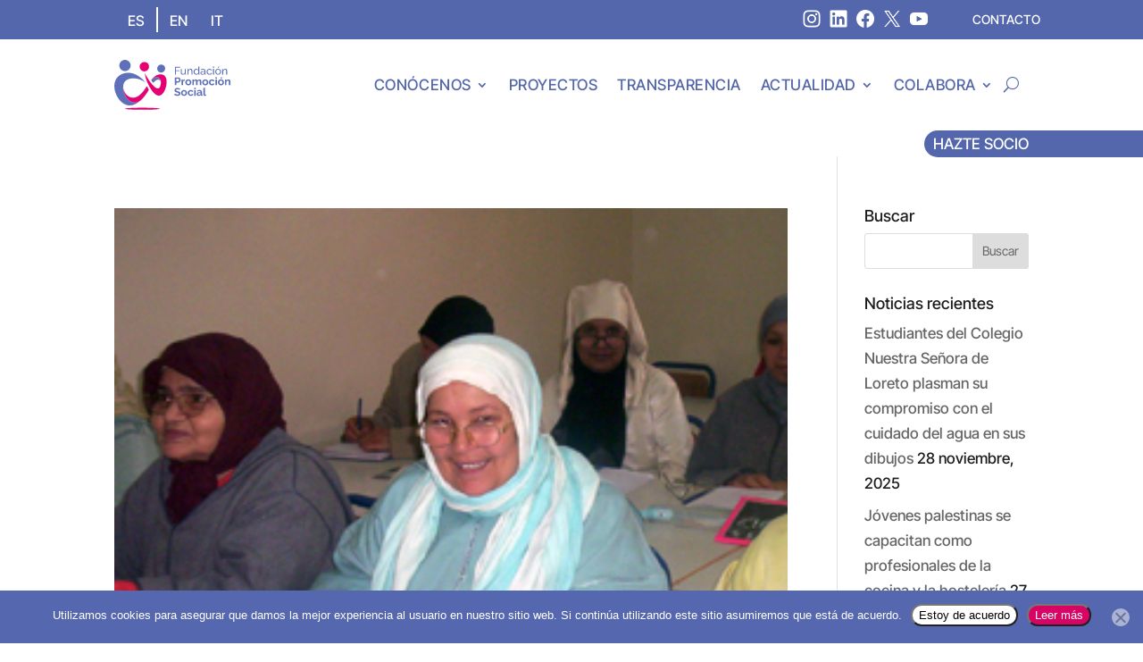

--- FILE ---
content_type: text/css; charset=utf-8
request_url: https://promocionsocial.org/wp-content/cache/min/1/wp-content/plugins/simple-tags/assets/frontend/css/frontend.css?ver=1758537631
body_size: 515
content:
.taxopress-table-container{width:100%}.taxopress-table-row td{border:none}.taxopress-table-row:nth-child(n+7){display:none}.taxopress-see-more-link,.taxopress-close-table-link{cursor:pointer}.taxopress-close-table-link{display:none}.taxopress-see-more-container{text-align:right;padding:10px}.hidden{display:none}.taxopress-table-container .taxopress-post-count{text-align:right;padding-right:30px}.taxopress-arrow{display:inline-block}.taxopress-arrow.right{border-top:5px solid transparent;border-bottom:5px solid transparent;border-left:5px solid}.taxopress-arrow.down{border-left:5px solid transparent;border-right:5px solid transparent;border-top:5px solid}.taxopress-border-cloud a{text-decoration:none;border:1px solid;padding:4px 7px;display:inline-block;margin:3px}.taxopress-box-list{display:grid;grid-template-columns:repeat(3,1fr);grid-gap:10px}.taxopress-box-list a{display:block;text-decoration:none;box-sizing:border-box;word-wrap:break-word}.taxopress-box-list img{max-width:100%;height:auto;display:block}.taxopress-boxrelatedpost-cat{color:#666;font-size:.9em}@media (max-width:1200px){.taxopress-box-list{grid-template-columns:repeat(2,1fr)}}@media (max-width:768px){.taxopress-box-list{grid-template-columns:1fr;word-wrap:break-word}}.taxopress-parent-child-list{list-style:none!important}.taxopress-parent-term{font-weight:400;margin:.5em 0;list-style-type:none!important;position:relative;padding-left:1.5em}.taxopress-child-list{list-style:none!important;margin:.3em 0 .3em 1em!important;padding-left:0!important}.taxopress-child-term{font-weight:400;margin:.2em 0;position:relative;padding-left:1.5em}.taxopress-parent-term::before{content:"•";position:absolute;left:0;font-size:1.2em;line-height:1}.taxopress-child-list>li::before{content:"○";position:absolute;left:0;font-size:1.2em;line-height:1}.taxopress-child-list .taxopress-child-list>li::before{content:"▪  ▪";font-size:1.2em}.taxopress-child-list{margin-left:1em!important}.taxopress-child-list .taxopress-child-list{margin-left:1em!important}.taxopress-parent-term,.taxopress-child-list li{font-weight:400}.taxopress-box-list img.custom-image-class{width:var(--tp-image-width,200px);height:var(--tp-image-height,200px);object-fit:cover;aspect-ratio:1 / 1;display:block;max-width:100%}

--- FILE ---
content_type: text/css; charset=utf-8
request_url: https://promocionsocial.org/wp-content/et-cache/global/et-divi-customizer-global.min.css?ver=1762860883
body_size: 1885
content:
body,.et_pb_column_1_2 .et_quote_content blockquote cite,.et_pb_column_1_2 .et_link_content a.et_link_main_url,.et_pb_column_1_3 .et_quote_content blockquote cite,.et_pb_column_3_8 .et_quote_content blockquote cite,.et_pb_column_1_4 .et_quote_content blockquote cite,.et_pb_blog_grid .et_quote_content blockquote cite,.et_pb_column_1_3 .et_link_content a.et_link_main_url,.et_pb_column_3_8 .et_link_content a.et_link_main_url,.et_pb_column_1_4 .et_link_content a.et_link_main_url,.et_pb_blog_grid .et_link_content a.et_link_main_url,body .et_pb_bg_layout_light .et_pb_post p,body .et_pb_bg_layout_dark .et_pb_post p{font-size:17px}.et_pb_slide_content,.et_pb_best_value{font-size:19px}body{color:#1d1d1f}h1,h2,h3,h4,h5,h6{color:#1d1d1f}a{color:#5467ad}#footer-widgets .footer-widget li:before{top:11.45px}@media only screen and (min-width:1350px){.et_pb_row{padding:27px 0}.et_pb_section{padding:54px 0}.single.et_pb_pagebuilder_layout.et_full_width_page .et_post_meta_wrapper{padding-top:81px}.et_pb_fullwidth_section{padding:0}}	h1,h2,h3,h4,h5,h6{font-family:'Inter Tight',Helvetica,Arial,Lucida,sans-serif}body,input,textarea,select{font-family:'Inter Tight',Helvetica,Arial,Lucida,sans-serif}a{text-decoration:none!important}.rrss{display:flex;flex-wrap:wrap;align-items:center;font-size:14px}.rrss a{display:flex;align-items:center;color:#fff!important;font-size:14px}.rrss picture{margin-right:10px;width:20px;margin-top:8px}.cabecera{flex-direction:row;justify-content:flex-end}.footer{gap:0.5em;flex-direction:column;justify-content:center;align-items:flex-start}.alignleft{padding-right:20px!important}.idiomas .wpml-ls-first-item a{border-right:1.5px solid #fff;padding:5px 13px}#cn-accept-cookie{background:white;border-radius:50px;padding:3px 7px}#cn-more-info{background-color:#d70465;border-radius:50px;padding:3px 7px;color:white}#cn-close-notice{background-color:white;border-radius:50px;padding:9px 11px 11px 9px}.boton-abajo div:last-child{margin-top:auto}.nf-form-content .nf-field-element .ninja-forms-field:not(select){border-radius:50px;width:100%}label#nf-label-field-314{display:none}label#nf-label-field-322{display:none}.nf-row{margin:20px 0px 0px 0px}.nf-after-form-content{display:none}.contenido img.alignleft{margin:0px 20px 20px 0px}.contenido img.alignright{margin:0px 0px 20px 20px}@media only screen and (min-width:768px){.noticias-portada .et_pb_ajax_pagination_container{display:grid;grid-template-columns:repeat(2,1fr);column-gap:2em;height:100%}}@media only screen and (max-width:768px){.noticias-portada .et_pb_ajax_pagination_container{display:grid;grid-template-columns:1fr}.noticias-portada article{margin-bottom:60px!important}.mobile_nav.closed{margin-top:1em}.mobile_nav.opened{margin-top:1em}}.noticias-portada article{background-color:#fff;border-radius:18px;display:flex;flex-direction:column;margin-bottom:0px}.noticias-portada .et_pb_post a img{object-fit:cover;height:320px;border-radius:18px 18px 0px 0px}.noticias-portada .entry-featured-image-url{margin-bottom:0px}.noticias-portada .entry-title{padding:20px 25px 20px 25px}.noticias-portada .post-meta{margin-bottom:20px;padding:0px 25px;margin-top:auto}.noticias-portada article{transform:scaleX(1.0) scaleY(1.0);transition:transform 300ms 0ms}.noticias-portada article:hover{transform:scaleX(1.05) scaleY(1.05);transition:transform 300ms 0ms}.proyectos .et_pb_ajax_pagination_container{display:grid;grid-template-columns:repeat(2,1fr);column-gap:3%;height:500px}.proyectos article{margin-bottom:0px;transform:scaleX(1) scaleY(1)!important;transition:transform 300ms 0ms}.proyectos article:hover{margin-bottom:0px;transform:scaleX(1.05) scaleY(1.05)!important;transition:transform 300ms 0ms}.proyectos .entry-featured-image-url{background:linear-gradient(180deg,rgba(0,0,0,0.7),transparent);margin-bottom:0px}.proyectos .entry-featured-image-url img{object-fit:cover;height:500px;mix-blend-mode:multiply}.proyectos .entry-title{position:absolute;top:60px;padding:0px 5%}.proyectos .post-content{position:absolute;top:20px;padding:0px 9px;border-radius:50px;background:white;left:5%;right:5%;width:fit-content;margin:0 auto}@media only screen and (max-width:720px){.proyectos .et_pb_ajax_pagination_container{display:flex;flex-direction:column;width:100%;height:auto}.proyectos article{margin-bottom:60px}.proyectos .entry-featured-image-url{margin-bottom:30px}}.filtro-proyectos-2 ul:not(.chosen-results){display:grid;gap:1em;padding:0}.filtro-proyectos-2 label{display:flex}.filtro-proyectos-2 ul:not(.chosen-results) select.sf-input-select{min-width:100%}.filtro-proyectos-2 ul:not(.chosen-results) .chosen-container.chosen-container-single{width:100%}.filtro-proyectos-2 ul:not(.chosen-results) li{padding:0}.filtro-proyectos-2 .searchandfilter h4{margin:0;padding:0px 0 10px;font-size:12px}.filtro-proyectos-2 ul:not(.chosen-results) .sf-field-search h4{visibility:hidden}.filtro-proyectos-2 ul:not(.chosen-results) .sf-input-text{background:transparent;border-radius:50px;padding:5px 6px 3px 6px}.filtro-proyectos-2 ul:not(.chosen-results) .chosen-container.chosen-container-single{display:none}.filtro-proyectos-2 ul:not(.chosen-results) select.sf-input-select{min-width:100%!important;border-radius:50px;background-color:transparent;padding:3px 6px;display:inherit!important;width:100%}.resultado-proyectos-2 .search-filter-results-list .row{display:grid;grid-template-columns:repeat(3,1fr)}@media only screen and (max-width:720px){.resultado-proyectos-2 .search-filter-results-list .row{grid-template-columns:1fr}}.resultado-proyectos-2 .search-filter-results-list .row div{display:flex;flex-direction:column;padding:15px;border-radius:9px}.resultado-proyectos-2 .search-filter-results-list .row div:hover{background-color:rgba(0,0,0,0.1)}.resultado-proyectos-2 .search-filter-results-list .row img{aspect-ratio:4 / 3;object-fit:cover;border-radius:4.5px;width:100%}.resultado-proyectos-2 .search-filter-results-list .row span{order:2;font-size:15px;color:#5266ac}.resultado-proyectos-2 .search-filter-results-list .row h3{order:3;font-size:15px;line-height:1.2em}.resultado-proyectos-2 .search-filter-results-list .row hr{display:none}.nf-breadcrumbs li a.nf-breadcrumb{border-color:#5467ad!important;color:#5467ad!important;padding:0px 10px!important;border-radius:50px!important}.nf-breadcrumbs li a.nf-breadcrumb:hover{padding:0px 10px!important;border-radius:50px!important;color:#fff!important}.nf-breadcrumbs .active>.nf-breadcrumb{background-color:#5467ad!important;border-color:#5467ad!important;padding:0px 10px!important;color:#fff!important;border-radius:50px!important}ul.nf-next-previous input{background-color:#5467ad!important;border-color:#5467ad!important;padding:5px 10px!important;border-radius:50px!important}.nf-mp-header .nf-progress-container{border-color:#5467ad!important}.nf-mp-header .nf-progress{background-color:#5467ad!important}.LPD p{display:none}.give-form-wrap input,.give-form-wrap button,.give-form-wrap select,.give-form-wrap #give-final-total-wrap span{border-radius:50px!important}.give-form-wrap label{font-size:14px}.give-form-wrap .give-currency-symbol{border-radius:50px;border:1px solid #ccc!important}.give-form-wrap .give_terms_links{font-size:12px;border-radius:50px;border:1px solid;padding:0px 5px}.campo-izquierda{padding-left:0px!important}.campo-derecha{padding-right:0px!important}.certificado-donacion fieldset legend,.certificado-donacion fieldset div{display:none}.certificado-donacion{margin-bottom:0px!important}.certificado-donacion label{margin-bottom:3px!important}div#give_terms{font-size:12px;line-height:1.2em;margin:20px 0px}fieldset#give_offline_payment_info{font-size:14px;line-height:1.2em;margin:20px 0px;background-color:#97a3cd;color:#fff;padding:20px;border-radius:9px}.campaing-dona{background-size:cover;background-position:center;background-color:rgba(0,0,0,0.3);background-blend-mode:multiply;border-radius:18px;padding:20px}.campaing-dona h2{color:#fff;font-size:32px;line-height:1em;font-weight:700;margin-bottom:25%}.campaing-dona a{color:#000;text-decoration:none;background-color:#fff;padding:5px 10px;border-radius:50px}h2.give-form-title{display:none}.boton-base-donar{background-color:#5467ad;color:#fff;border-radius:50px;padding:7px 15px}.boton-base-donar:hover{background-color:#97a3cd;color:#5467ad}.et_pb_text ul{padding-bottom:0em!important}

--- FILE ---
content_type: application/javascript; charset=utf-8
request_url: https://promocionsocial.org/wp-content/cache/min/1/wp-content/plugins/ninja-forms-uploads/assets/js/nfpluginsettings.js?ver=1758537631
body_size: 223
content:
jQuery(function($){$("#"+params.clearLogButtonId).on("click",()=>{$.post(params.clearLogRestUrl,{},function(json){console.log(json)})});$("#"+params.downloadLogButtonId).on("click",()=>{$.post(params.downloadLogRestUrl,{},function(json){let download=json.data;var blob=new Blob([download],{type:"json"});var a=document.createElement("a");a.download="nf-file-uploads-debug-log.json";a.href=URL.createObjectURL(blob);a.dataset.downloadurl=["json",a.download,a.href].join(":");a.style.display="none";document.body.appendChild(a);a.click();document.body.removeChild(a);setTimeout(function(){URL.revokeObjectURL(a.href)},15000)})});return})

--- FILE ---
content_type: image/svg+xml
request_url: https://promocionsocial.org/wp-content/uploads/2023/06/logo-promocion-social_Mesa-de-trabajo-1.svg
body_size: 14458
content:
<?xml version="1.0" encoding="UTF-8"?> <svg xmlns="http://www.w3.org/2000/svg" id="Capa_1" data-name="Capa 1" viewBox="0 0 1920 829.48"><defs><style>.cls-1,.cls-4,.cls-6{fill:#5f70ba;}.cls-2,.cls-3,.cls-5{fill:#e70072;}.cls-3,.cls-4{fill-rule:evenodd;}.cls-5,.cls-6{stroke:#fff;stroke-miterlimit:10;stroke-width:3.07px;}</style></defs><path class="cls-1" d="M1002.61,245.08V115.69h85.47v14.58H1019v43.19h58.14v13.67H1019v58Z"></path><path class="cls-1" d="M1099.56,207.22V150.5h16v53.59q0,14.49,5.1,21.73t15.13,7.24a30,30,0,0,0,12.66-2.8,35.32,35.32,0,0,0,11-8,37.08,37.08,0,0,0,7.65-12.46V150.5h16v76.4a6.35,6.35,0,0,0,1.18,4.25,5.46,5.46,0,0,0,3.92,1.54v12.39c-1.82.25-3.25.4-4.28.46s-2,.09-3,.09a11.58,11.58,0,0,1-7.83-2.81,9.37,9.37,0,0,1-3.47-7l-.36-11a43.53,43.53,0,0,1-16.68,16.31,46.4,46.4,0,0,1-22.87,5.8q-14.94,0-22.59-10.06T1099.56,207.22Z"></path><path class="cls-1" d="M1292.55,245.08h-16V192.34q0-15-4.65-22t-14.12-6.95a28.82,28.82,0,0,0-13,3.24,39.34,39.34,0,0,0-11.49,8.74,32.55,32.55,0,0,0-7.19,12.69v57h-16V150.5h14.58v20.43a41.09,41.09,0,0,1,9.84-11.58,45.78,45.78,0,0,1,13.67-7.59,47.57,47.57,0,0,1,16-2.72,28.77,28.77,0,0,1,13.75,3,22.24,22.24,0,0,1,8.75,8.32,38,38,0,0,1,4.56,12.57,85,85,0,0,1,1.36,15.73Z"></path><path class="cls-1" d="M1311.32,198.07a54,54,0,0,1,5.56-24.52,46.27,46.27,0,0,1,15.31-17.81,38.51,38.51,0,0,1,22.32-6.7,36.57,36.57,0,0,1,20.6,6,45.15,45.15,0,0,1,14.21,14.58V112.05h16V226.86a6.44,6.44,0,0,0,1.18,4.28,5.46,5.46,0,0,0,3.92,1.55v12.39a47.62,47.62,0,0,1-7.11.73,11.82,11.82,0,0,1-8.29-3.28,9.74,9.74,0,0,1-3.55-7.29v-8a41,41,0,0,1-15.13,14.39,39.9,39.9,0,0,1-19.68,5.29,42.2,42.2,0,0,1-18.13-3.89,44,44,0,0,1-14.4-10.77,50.65,50.65,0,0,1-9.47-15.64A51.2,51.2,0,0,1,1311.32,198.07Zm78,13.88v-27a29.64,29.64,0,0,0-7.11-11.09,40,40,0,0,0-11-7.94,27.62,27.62,0,0,0-25,0,31.31,31.31,0,0,0-9.84,7.94,36.05,36.05,0,0,0-6.29,11.27,40.16,40.16,0,0,0-2.18,13.17,36.4,36.4,0,0,0,2.46,13.34,35.39,35.39,0,0,0,6.92,11.19,32.07,32.07,0,0,0,10.39,7.57,30.46,30.46,0,0,0,12.85,2.71,27.13,27.13,0,0,0,9-1.63,37.24,37.24,0,0,0,8.84-4.5,30.58,30.58,0,0,0,7.11-6.77A20.75,20.75,0,0,0,1389.32,212Z"></path><path class="cls-1" d="M1424.68,217.75a24.62,24.62,0,0,1,5.19-15.67,33.27,33.27,0,0,1,14.31-10.23,56.84,56.84,0,0,1,21.14-3.62,96.41,96.41,0,0,1,13.48,1,62.3,62.3,0,0,1,12.58,3v-6.88q0-10.78-6.56-17t-18.59-6.21a40.87,40.87,0,0,0-15,2.83A83,83,0,0,0,1436,173.1l-5.84-11.3a77.76,77.76,0,0,1,18.59-9.57,59.31,59.31,0,0,1,19.32-3.19q18.23,0,28.79,10T1507.42,187v39.93a6.36,6.36,0,0,0,1.18,4.25,5.48,5.48,0,0,0,3.92,1.53v12.39c-1.58.25-3,.43-4.1.55s-2.1.18-2.83.18q-5.65,0-8.47-3.09a11.46,11.46,0,0,1-3.19-6.57l-.36-6a40.53,40.53,0,0,1-16.22,12.39,49.37,49.37,0,0,1-19.87,4.38,36.08,36.08,0,0,1-17-3.9,29.64,29.64,0,0,1-11.66-10.5A27,27,0,0,1,1424.68,217.75Zm62,6.66a23.55,23.55,0,0,0,3.46-5.14,10.56,10.56,0,0,0,1.28-4.42V203.12a69.05,69.05,0,0,0-11.85-3.33,65.72,65.72,0,0,0-12.21-1.18q-12.21,0-19.77,4.78T1440,216.48a17.24,17.24,0,0,0,2.46,8.75,18.73,18.73,0,0,0,7.29,6.94,24,24,0,0,0,11.93,2.71,34.77,34.77,0,0,0,14.22-3A30.62,30.62,0,0,0,1486.64,224.41Z"></path><path class="cls-1" d="M1575.21,246.91a48.15,48.15,0,0,1-19.59-3.89,46.27,46.27,0,0,1-15.31-10.77,49.61,49.61,0,0,1-10-15.73,52.2,52.2,0,0,1,2.46-43.24,46,46,0,0,1,17-17.63Q1560.63,149,1575,149q14,0,24.52,6.29a39.35,39.35,0,0,1,15.58,16.86l-15.68,4.92a26.06,26.06,0,0,0-10.2-10.48,29,29,0,0,0-14.58-3.74,29.51,29.51,0,0,0-16,4.51,32.2,32.2,0,0,0-11.39,12.36,40.14,40.14,0,0,0,.09,35.89,34,34,0,0,0,11.49,12.72,28.62,28.62,0,0,0,15.94,4.69,29.83,29.83,0,0,0,10.85-2,30.8,30.8,0,0,0,9.11-5.37,17.9,17.9,0,0,0,5.37-7.38l15.68,4.73a34.81,34.81,0,0,1-8.84,12.3,44,44,0,0,1-14,8.48A49.48,49.48,0,0,1,1575.21,246.91Z"></path><path class="cls-1" d="M1634.07,132.1v-20h16v20Zm0,113V150h16v95.13Z"></path><path class="cls-1" d="M1717.53,246.91A47.55,47.55,0,0,1,1698,243a46.23,46.23,0,0,1-15.12-10.68,47.89,47.89,0,0,1-9.84-15.64,52.26,52.26,0,0,1,0-37.45,47.89,47.89,0,0,1,9.84-15.64,46.12,46.12,0,0,1,15.21-10.68,48.23,48.23,0,0,1,19.6-3.89,47.2,47.2,0,0,1,44.46,30.21,52.26,52.26,0,0,1,0,37.45,48.22,48.22,0,0,1-9.84,15.64A45.92,45.92,0,0,1,1737.12,243,48.15,48.15,0,0,1,1717.53,246.91ZM1686,198.25a36.54,36.54,0,0,0,4.28,17.67,33.62,33.62,0,0,0,11.39,12.54,29.54,29.54,0,0,0,31.8-.09A34,34,0,0,0,1745,215.65a37.19,37.19,0,0,0,4.28-17.77,36.65,36.65,0,0,0-4.28-17.67,34.15,34.15,0,0,0-11.48-12.63,28.67,28.67,0,0,0-16-4.69,27.82,27.82,0,0,0-15.85,4.78,35.12,35.12,0,0,0-11.39,12.72A36.93,36.93,0,0,0,1686,198.25Zm37.17-64.15-10.57-3.65,10.57-18.4h16Z"></path><path class="cls-1" d="M1867.7,245.08h-16V192.34q0-15-4.64-22t-14.13-6.95a28.85,28.85,0,0,0-13,3.24,39.29,39.29,0,0,0-11.48,8.74,32.7,32.7,0,0,0-7.2,12.69v57h-16V150.5h14.58v20.43a41.25,41.25,0,0,1,9.84-11.58,45.9,45.9,0,0,1,13.67-7.59,47.62,47.62,0,0,1,16-2.72,28.81,28.81,0,0,1,13.76,3,22.31,22.31,0,0,1,8.75,8.32,38.25,38.25,0,0,1,4.55,12.57,84.92,84.92,0,0,1,1.37,15.73Z"></path><path class="cls-1" d="M1000.6,420.82V291.43h54.86a37,37,0,0,1,16.4,3.64,42.59,42.59,0,0,1,13,9.84,47.18,47.18,0,0,1,8.66,13.85,41.58,41.58,0,0,1,3.1,15.68,44.52,44.52,0,0,1-5.11,20.77,43.67,43.67,0,0,1-14,16q-8.92,6.19-21.14,6.2h-30.62v43.37Zm25.15-65.42h29.16a13.9,13.9,0,0,0,8.2-2.56,17.61,17.61,0,0,0,5.84-7.38,26.53,26.53,0,0,0,2.18-11,24.65,24.65,0,0,0-2.46-11.48,17.42,17.42,0,0,0-6.38-7.11,16.05,16.05,0,0,0-8.47-2.37h-28.07Z"></path><path class="cls-1" d="M1168.63,346.47a44.64,44.64,0,0,0-19.86,4.28,26,26,0,0,0-12.58,12.3v57.77h-24.42V326.24h22.42v19.5a43.07,43.07,0,0,1,12.93-15.49,31.33,31.33,0,0,1,16.59-6.2h3.1a7.75,7.75,0,0,1,1.82.18Z"></path><path class="cls-1" d="M1225.12,422.64a54,54,0,0,1-20.95-3.87A45.41,45.41,0,0,1,1188.4,408a48.27,48.27,0,0,1-9.93-15.68A50.31,50.31,0,0,1,1175,373.8a50.87,50.87,0,0,1,3.46-18.74,48.37,48.37,0,0,1,9.93-15.68,45.41,45.41,0,0,1,15.77-10.73,54,54,0,0,1,20.95-3.87,53.41,53.41,0,0,1,20.87,3.87,46.43,46.43,0,0,1,25.7,26.41,52.29,52.29,0,0,1,3.37,18.74,51.71,51.71,0,0,1-3.37,18.56,47,47,0,0,1-9.84,15.68,45.5,45.5,0,0,1-15.77,10.73A54,54,0,0,1,1225.12,422.64Zm-25-48.84a31.25,31.25,0,0,0,3.28,14.57,25,25,0,0,0,8.93,9.92,23.28,23.28,0,0,0,12.75,3.58,22.59,22.59,0,0,0,12.58-3.67,26.51,26.51,0,0,0,9-10,33,33,0,0,0,0-29.05,25.65,25.65,0,0,0-9-10,23.94,23.94,0,0,0-25.33.09,25.66,25.66,0,0,0-8.93,10A31.25,31.25,0,0,0,1200.16,373.8Z"></path><path class="cls-1" d="M1439.8,420.82h-24.42V368q0-11.14-3.92-16.44a12.73,12.73,0,0,0-10.84-5.3q-7.11,0-13.58,5.48a29.84,29.84,0,0,0-9.2,14.28v54.78h-24.42V368q0-11.32-3.92-16.53a12.82,12.82,0,0,0-10.84-5.21q-7.11,0-13.58,5.34a29,29,0,0,0-9.2,14.06v55.14h-24.42V326.24h22v17.64a37.63,37.63,0,0,1,14.58-14.14,43.09,43.09,0,0,1,21-5q11.84,0,18.49,5.77a25.5,25.5,0,0,1,8.48,14.23,40.76,40.76,0,0,1,14.85-14.86,40.27,40.27,0,0,1,20.32-5.14q8.93,0,14.49,3.15a22.93,22.93,0,0,1,8.65,8.47,36,36,0,0,1,4.29,12,77.14,77.14,0,0,1,1.18,13.52Z"></path><path class="cls-1" d="M1505.23,422.64a54,54,0,0,1-21-3.87A45.5,45.5,0,0,1,1468.5,408a48.27,48.27,0,0,1-9.93-15.68,50.31,50.31,0,0,1-3.46-18.56,50.87,50.87,0,0,1,3.46-18.74,48.37,48.37,0,0,1,9.93-15.68,45.5,45.5,0,0,1,15.77-10.73,54,54,0,0,1,21-3.87,53.35,53.35,0,0,1,20.86,3.87,46.35,46.35,0,0,1,25.7,26.41,52.07,52.07,0,0,1,3.37,18.74,51.5,51.5,0,0,1-3.37,18.56A47,47,0,0,1,1542,408a45.5,45.5,0,0,1-15.77,10.73A54,54,0,0,1,1505.23,422.64Zm-25-48.84a31.25,31.25,0,0,0,3.28,14.57,25.06,25.06,0,0,0,8.93,9.92,23.29,23.29,0,0,0,12.76,3.58,22.58,22.58,0,0,0,12.57-3.67,26.43,26.43,0,0,0,9-10,33,33,0,0,0,0-29.05,25.57,25.57,0,0,0-9-10,23.94,23.94,0,0,0-25.33.09,25.74,25.74,0,0,0-8.93,10A31.25,31.25,0,0,0,1480.26,373.8Z"></path><path class="cls-1" d="M1616,422.64a54.08,54.08,0,0,1-21-3.87A45.82,45.82,0,0,1,1579.21,408a49.88,49.88,0,0,1-10.11-15.76,51.24,51.24,0,0,1,2.55-43,46.27,46.27,0,0,1,17.41-17.75q11.3-6.68,26.78-6.67t26.61,6.74A43,43,0,0,1,1659,349.2l-23.88,7.29a21.42,21.42,0,0,0-8.2-8.11,23,23,0,0,0-11.3-2.83A24,24,0,0,0,1594,358.87a31.66,31.66,0,0,0-3.29,14.75,30.54,30.54,0,0,0,3.38,14.57,26.35,26.35,0,0,0,9,10,22.53,22.53,0,0,0,12.57,3.67,23.59,23.59,0,0,0,8.29-1.46,24.2,24.2,0,0,0,7-4,15.94,15.94,0,0,0,4.56-5.83l23.87,7.29a39.12,39.12,0,0,1-9.57,12.75,46,46,0,0,1-14.76,8.84A53.66,53.66,0,0,1,1616,422.64Z"></path><path class="cls-1" d="M1674.34,312V287.78h24.42V312Zm0,108.8V325.33h24.42v95.49Z"></path><path class="cls-1" d="M1764.92,422.64a54,54,0,0,1-21-3.87A45.5,45.5,0,0,1,1728.19,408a48.27,48.27,0,0,1-9.93-15.68,50.31,50.31,0,0,1-3.46-18.56,50.87,50.87,0,0,1,3.46-18.74,48.37,48.37,0,0,1,9.93-15.68A45.5,45.5,0,0,1,1744,328.65a54,54,0,0,1,21-3.87,53.39,53.39,0,0,1,20.86,3.87,46.35,46.35,0,0,1,25.7,26.41,52.29,52.29,0,0,1,3.37,18.74,51.71,51.71,0,0,1-3.37,18.56,47,47,0,0,1-9.84,15.68,45.5,45.5,0,0,1-15.77,10.73A54,54,0,0,1,1764.92,422.64Zm-25-48.84a31.25,31.25,0,0,0,3.28,14.57,25,25,0,0,0,8.93,9.92,23.29,23.29,0,0,0,12.76,3.58,22.58,22.58,0,0,0,12.57-3.67,26.51,26.51,0,0,0,9-10,33,33,0,0,0,0-29.05,25.65,25.65,0,0,0-9-10,23.94,23.94,0,0,0-25.33.09,25.66,25.66,0,0,0-8.93,10A31.25,31.25,0,0,0,1740,373.8Zm33-59.59-15.67-4.74,9.84-21.69h22.78Z"></path><path class="cls-1" d="M1920,420.82h-24.42V368q0-11.32-4-16.53a13.25,13.25,0,0,0-11.12-5.21,22.17,22.17,0,0,0-9.93,2.49,31,31,0,0,0-9,6.86,26.64,26.64,0,0,0-5.83,10.05v55.14h-24.42V326.24h22v17.64a35.48,35.48,0,0,1,9.3-10.36,42,42,0,0,1,13-6.49,53.24,53.24,0,0,1,15.59-2.25q8.93,0,14.67,3.15a22,22,0,0,1,8.74,8.47,37.32,37.32,0,0,1,4.2,12A78.11,78.11,0,0,1,1920,361.9Z"></path><path class="cls-1" d="M1077.69,501.06a31.53,31.53,0,0,0-4.64-3.46,50.76,50.76,0,0,0-8.21-4.19,89,89,0,0,0-10.47-3.56,43.39,43.39,0,0,0-11.48-1.55q-10.22,0-15.4,3.81a12.49,12.49,0,0,0-5.2,10.7,10.87,10.87,0,0,0,3.28,8.34q3.29,3.09,9.84,5.26t16.41,4.71a115.76,115.76,0,0,1,22.14,7.53,35.77,35.77,0,0,1,14.4,11.61q5,7.15,5,18.94,0,10.34-3.83,17.68A31.73,31.73,0,0,1,1079,588.76a47.28,47.28,0,0,1-15.31,6.62,76.81,76.81,0,0,1-18.22,2.09,94.61,94.61,0,0,1-19.32-2,101.71,101.71,0,0,1-18.59-5.74,85.48,85.48,0,0,1-16.4-9L1002.25,559a35.12,35.12,0,0,0,5.83,4.29,78.12,78.12,0,0,0,10.2,5.28,86.22,86.22,0,0,0,13.12,4.47,58,58,0,0,0,14.4,1.82q10.2,0,15.49-3.43a11.73,11.73,0,0,0,1.09-18.8,38.68,38.68,0,0,0-11.66-5.72q-7.47-2.45-17.68-5.35a108.38,108.38,0,0,1-20.41-7.72,30.2,30.2,0,0,1-12.21-10.79q-4-6.54-4-16.34,0-13.25,6.29-22.23a39.19,39.19,0,0,1,17-13.61,59.88,59.88,0,0,1,23.87-4.63,71.44,71.44,0,0,1,17.23,2,84.93,84.93,0,0,1,15.21,5.28,90.46,90.46,0,0,1,12.76,7.11Z"></path><path class="cls-1" d="M1154.05,598.38a54.08,54.08,0,0,1-21-3.88,45.3,45.3,0,0,1-15.76-10.72,48,48,0,0,1-9.93-15.68,51.88,51.88,0,0,1,0-37.31,48,48,0,0,1,9.93-15.68,45.43,45.43,0,0,1,15.76-10.72,54.08,54.08,0,0,1,21-3.88,53.44,53.44,0,0,1,20.87,3.88,46.32,46.32,0,0,1,25.69,26.4,53.32,53.32,0,0,1,0,37.31,47.15,47.15,0,0,1-9.84,15.68A45.3,45.3,0,0,1,1175,594.5,54.11,54.11,0,0,1,1154.05,598.38Zm-25-48.85a31.34,31.34,0,0,0,3.28,14.57,25.17,25.17,0,0,0,8.93,9.93,23.39,23.39,0,0,0,12.76,3.57,22.66,22.66,0,0,0,12.58-3.66,26.59,26.59,0,0,0,9-10,33,33,0,0,0,0-29.06,25.79,25.79,0,0,0-9-10,24,24,0,0,0-25.34.09,25.89,25.89,0,0,0-8.93,10A31.4,31.4,0,0,0,1129.08,549.53Z"></path><path class="cls-1" d="M1264.85,598.38a54.08,54.08,0,0,1-21-3.88A45.76,45.76,0,0,1,1228,583.69a49.78,49.78,0,0,1-10.12-15.77,51.18,51.18,0,0,1,2.56-43,46.27,46.27,0,0,1,17.4-17.76q11.3-6.66,26.79-6.67t26.61,6.75a42.88,42.88,0,0,1,16.58,17.67L1284,532.22a21.56,21.56,0,0,0-8.2-8.11,23,23,0,0,0-11.3-2.82,24,24,0,0,0-12.67,3.48,24.29,24.29,0,0,0-9,9.84,31.65,31.65,0,0,0-3.28,14.75,30.56,30.56,0,0,0,3.37,14.57,26.59,26.59,0,0,0,9,10,22.66,22.66,0,0,0,12.58,3.66,23.45,23.45,0,0,0,8.29-1.46,23.92,23.92,0,0,0,7-4,15.84,15.84,0,0,0,4.56-5.83l23.88,7.29a39.26,39.26,0,0,1-9.57,12.76,46.31,46.31,0,0,1-14.76,8.84A53.91,53.91,0,0,1,1264.85,598.38Z"></path><path class="cls-1" d="M1323.17,487.76V463.52h24.42v24.24Zm0,108.79V501.06h24.42v95.49Z"></path><path class="cls-1" d="M1363.08,568.66a26.14,26.14,0,0,1,5.19-16.11,33.19,33.19,0,0,1,14.49-10.71,56.24,56.24,0,0,1,21.32-3.78,83.47,83.47,0,0,1,12.21.91,42.12,42.12,0,0,1,10.75,2.91V536.8q0-8.94-5.37-13.78t-16-4.83a41.32,41.32,0,0,0-14.94,2.73,76.3,76.3,0,0,0-15,8l-7.83-16a77.7,77.7,0,0,1,19.41-9.3,69.79,69.79,0,0,1,20.86-3.1q20.42,0,31.8,10.07t11.39,28.74v30q0,3.78,1.37,5.39a6.59,6.59,0,0,0,4.46,2v19.86c-2.18.37-4.16.67-5.92.92a34,34,0,0,1-4.46.36q-7.29,0-11-3.28a14,14,0,0,1-4.65-8l-.54-4.92A41.68,41.68,0,0,1,1415.2,594a44.07,44.07,0,0,1-19,4.38,37,37,0,0,1-17-3.87,29.65,29.65,0,0,1-11.84-10.63A27.76,27.76,0,0,1,1363.08,568.66Zm59.41,4.75a25.36,25.36,0,0,0,3.28-4.26,7.75,7.75,0,0,0,1.27-3.91v-9.42a50.3,50.3,0,0,0-9.47-2.76,51.66,51.66,0,0,0-9.66-1q-9.48,0-15.58,4t-6.11,10.58a12.55,12.55,0,0,0,2,6.75,14.45,14.45,0,0,0,5.84,5.15,19.69,19.69,0,0,0,9.11,2,29.63,29.63,0,0,0,10.75-2A26.86,26.86,0,0,0,1422.49,573.41Z"></path><path class="cls-1" d="M1474.06,463.52h24.42V566.26c0,4.4.73,7.35,2.19,8.87a7.89,7.89,0,0,0,6,2.29,26.11,26.11,0,0,0,6-.73,29.1,29.1,0,0,0,5.46-1.82l3.28,18.59A47.22,47.22,0,0,1,1510,597.1a62.66,62.66,0,0,1-11.85,1.28q-11.47,0-17.76-6.13t-6.29-17.45Z"></path><path class="cls-2" d="M574.28,103.58A78.21,78.21,0,1,1,506.9,36.2,78.24,78.24,0,0,1,574.28,103.58Z"></path><path class="cls-1" d="M269.32,81.63A93.88,93.88,0,0,1,164.07,186.87c-41.81-5.27-75.58-39-80.85-80.85A93.88,93.88,0,0,1,188.47.77C230.29,6,264.05,39.81,269.32,81.63Z"></path><path class="cls-1" d="M840.81,136.24A66.47,66.47,0,1,1,783.54,79,66.5,66.5,0,0,1,840.81,136.24Z"></path><path class="cls-3" d="M464.46,795.42c-159.92,0-289.57,7.63-289.57,17s129.65,17,289.57,17S754,821.85,754,812.45,624.38,795.42,464.46,795.42Z"></path><path class="cls-4" d="M532.08,444.54Q520.2,461.92,507.87,481c-205,317.44-417.8,54.11-349-94.86,50-108.44,249.25-100.74,360.36-5.87C416,253.09,308.15,211.55,218.77,215c-82.51,2.59-132.43,43.37-132.43,43.37-22.28,15.51-40.22,33.94-52.57,53.24C-47.7,438.78,29,646.5,149.63,724.44c172.42,111.34,332.21-78.51,415.72-218.91Z"></path><path class="cls-5" d="M539.25,437.05q-13.68,19.86-28,42C337,748.88,157.09,599,149.37,456.49c-9,154,152.46,353.61,304.7,199.32,47.34-48,87.52-106,117.42-156.89"></path><path class="cls-3" d="M814.82,251.37c38.43,22,61.22,75.24,45.29,169.73-11.66,69.17-44.94,139.89-90.9,164.32-73.54,39.07-149.56-57.26-210-183.24-37.6-78.43-38.32-98.38-58.13-188.52C520.87,262.4,730.91,625.88,768,405.78c17.44-103.39-61.83-106.71-123.27-28.64a315.12,315.12,0,0,1-32.5-42.56c22.78-32.95,57.47-64.7,89.92-79.78C702.16,254.8,758.18,224.08,814.82,251.37Z"></path><path class="cls-6" d="M610.45,340.57s38.91-58.83,96.2-52.76,60.24,67.6,60.24,67.6-10.44-26.41-37.84-26.5c-44.82-.15-86.11,54.22-86.11,54.22Z"></path></svg> 